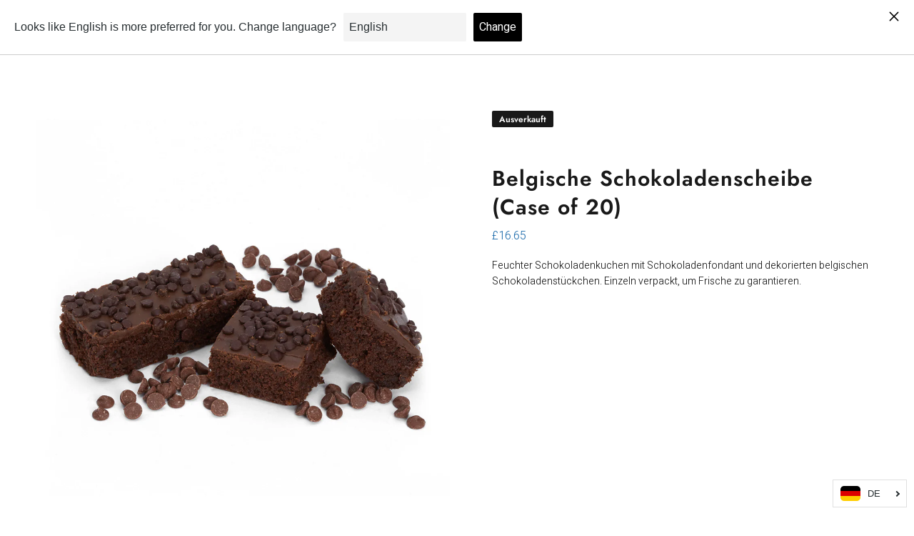

--- FILE ---
content_type: text/javascript; charset=utf-8
request_url: https://www.mobberleycakes.co.uk/products/chocolate.js
body_size: 262
content:
{"id":5921714569408,"title":"Belgian Chocolate Slice","handle":"chocolate","description":"\u003cp\u003eMoist chocolate cake topped with chocolate fudge and decorated with indulgent Belgian chocolate chips. Individually wrapped to guarantee freshness.\u003c\/p\u003e","published_at":"2020-10-12T13:18:55+01:00","created_at":"2020-10-12T13:18:55+01:00","vendor":"Mobberley Cakes","type":"Slices \u0026 Sponges","tags":["Slices \u0026 Sponges"],"price":1665,"price_min":1665,"price_max":1665,"available":false,"price_varies":false,"compare_at_price":null,"compare_at_price_min":0,"compare_at_price_max":0,"compare_at_price_varies":false,"variants":[{"id":36992943259840,"title":"Default Title","option1":"Default Title","option2":null,"option3":null,"sku":"CHOCOLATE","requires_shipping":true,"taxable":true,"featured_image":null,"available":false,"name":"Belgian Chocolate Slice","public_title":null,"options":["Default Title"],"price":1665,"weight":1400,"compare_at_price":null,"inventory_management":"shopify","barcode":"","requires_selling_plan":false,"selling_plan_allocations":[]}],"images":["\/\/cdn.shopify.com\/s\/files\/1\/0502\/2643\/0144\/products\/chocolatesponge_977081f4-c4d1-4d89-b3a9-4f403c65efde.jpg?v=1604095643"],"featured_image":"\/\/cdn.shopify.com\/s\/files\/1\/0502\/2643\/0144\/products\/chocolatesponge_977081f4-c4d1-4d89-b3a9-4f403c65efde.jpg?v=1604095643","options":[{"name":"Title","position":1,"values":["Default Title"]}],"url":"\/products\/chocolate","media":[{"alt":null,"id":14651469463744,"position":1,"preview_image":{"aspect_ratio":1.0,"height":1024,"width":1024,"src":"https:\/\/cdn.shopify.com\/s\/files\/1\/0502\/2643\/0144\/products\/chocolatesponge_977081f4-c4d1-4d89-b3a9-4f403c65efde.jpg?v=1604095643"},"aspect_ratio":1.0,"height":1024,"media_type":"image","src":"https:\/\/cdn.shopify.com\/s\/files\/1\/0502\/2643\/0144\/products\/chocolatesponge_977081f4-c4d1-4d89-b3a9-4f403c65efde.jpg?v=1604095643","width":1024}],"requires_selling_plan":false,"selling_plan_groups":[]}